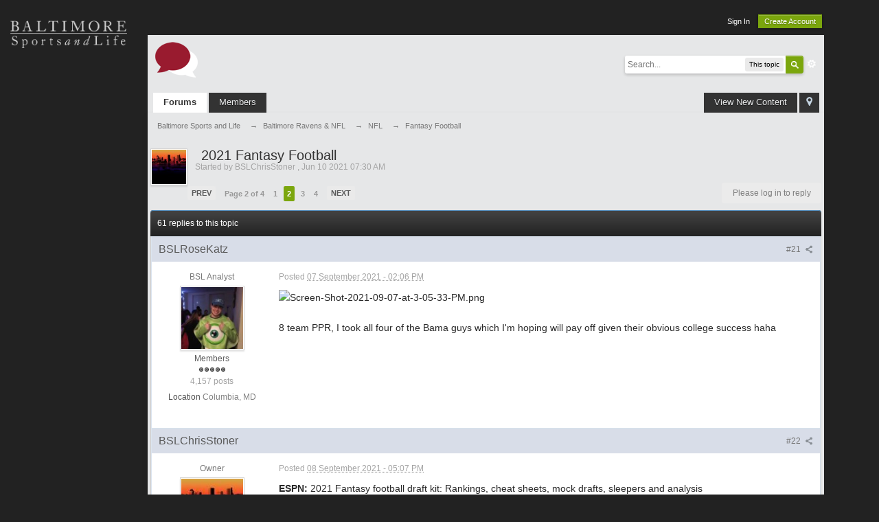

--- FILE ---
content_type: text/html; charset=utf-8
request_url: https://accounts.google.com/o/oauth2/postmessageRelay?parent=https%3A%2F%2Fforum.baltimoresportsandlife.com&jsh=m%3B%2F_%2Fscs%2Fabc-static%2F_%2Fjs%2Fk%3Dgapi.lb.en.2kN9-TZiXrM.O%2Fd%3D1%2Frs%3DAHpOoo_B4hu0FeWRuWHfxnZ3V0WubwN7Qw%2Fm%3D__features__
body_size: 160
content:
<!DOCTYPE html><html><head><title></title><meta http-equiv="content-type" content="text/html; charset=utf-8"><meta http-equiv="X-UA-Compatible" content="IE=edge"><meta name="viewport" content="width=device-width, initial-scale=1, minimum-scale=1, maximum-scale=1, user-scalable=0"><script src='https://ssl.gstatic.com/accounts/o/2580342461-postmessagerelay.js' nonce="c9TGrko28tBsdaKnDjqbLg"></script></head><body><script type="text/javascript" src="https://apis.google.com/js/rpc:shindig_random.js?onload=init" nonce="c9TGrko28tBsdaKnDjqbLg"></script></body></html>

--- FILE ---
content_type: text/html; charset=utf-8
request_url: https://www.google.com/recaptcha/api2/aframe
body_size: 268
content:
<!DOCTYPE HTML><html><head><meta http-equiv="content-type" content="text/html; charset=UTF-8"></head><body><script nonce="GKCJOq6_q2uudzf7wwQDSg">/** Anti-fraud and anti-abuse applications only. See google.com/recaptcha */ try{var clients={'sodar':'https://pagead2.googlesyndication.com/pagead/sodar?'};window.addEventListener("message",function(a){try{if(a.source===window.parent){var b=JSON.parse(a.data);var c=clients[b['id']];if(c){var d=document.createElement('img');d.src=c+b['params']+'&rc='+(localStorage.getItem("rc::a")?sessionStorage.getItem("rc::b"):"");window.document.body.appendChild(d);sessionStorage.setItem("rc::e",parseInt(sessionStorage.getItem("rc::e")||0)+1);localStorage.setItem("rc::h",'1769810847602');}}}catch(b){}});window.parent.postMessage("_grecaptcha_ready", "*");}catch(b){}</script></body></html>